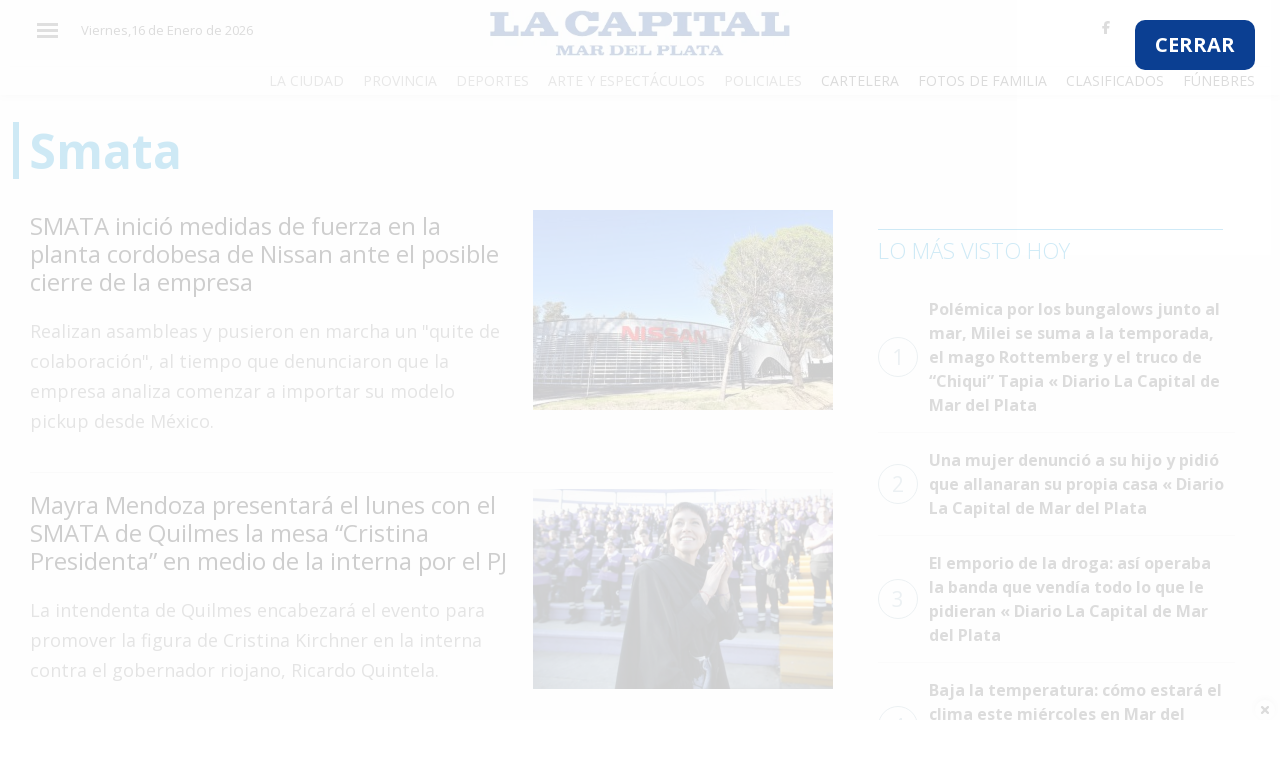

--- FILE ---
content_type: application/javascript
request_url: https://www.lacapitalmdp.com/wp-includes/js/wp-embed.min.js?ver=4.5.3
body_size: 396
content:
!function(a,b){"use strict";function c(){if(!e){e=!0;var a,c,d,f,g=-1!==navigator.appVersion.indexOf("MSIE 10"),h=!!navigator.userAgent.match(/Trident.*rv:11\./),i=b.querySelectorAll("iframe.wp-embedded-content");for(c=0;c<i.length;c++)if(d=i[c],!d.getAttribute("data-secret")){if(f=Math.random().toString(36).substr(2,10),d.src+="#?secret="+f,d.setAttribute("data-secret",f),g||h)a=d.cloneNode(!0),a.removeAttribute("security"),d.parentNode.replaceChild(a,d)}else;}}var d=!1,e=!1;if(b.querySelector)if(a.addEventListener)d=!0;if(a.wp=a.wp||{},!a.wp.receiveEmbedMessage)if(a.wp.receiveEmbedMessage=function(c){var d=c.data;if(d.secret||d.message||d.value)if(!/[^a-zA-Z0-9]/.test(d.secret)){var e,f,g,h,i,j=b.querySelectorAll('iframe[data-secret="'+d.secret+'"]'),k=b.querySelectorAll('blockquote[data-secret="'+d.secret+'"]');for(e=0;e<k.length;e++)k[e].style.display="none";for(e=0;e<j.length;e++)if(f=j[e],c.source===f.contentWindow){if(f.removeAttribute("style"),"height"===d.message){if(g=parseInt(d.value,10),g>1e3)g=1e3;else if(200>~~g)g=200;f.height=g}if("link"===d.message)if(h=b.createElement("a"),i=b.createElement("a"),h.href=f.getAttribute("src"),i.href=d.value,i.host===h.host)if(b.activeElement===f)a.top.location.href=d.value}else;}},d)a.addEventListener("message",a.wp.receiveEmbedMessage,!1),b.addEventListener("DOMContentLoaded",c,!1),a.addEventListener("load",c,!1)}(window,document);